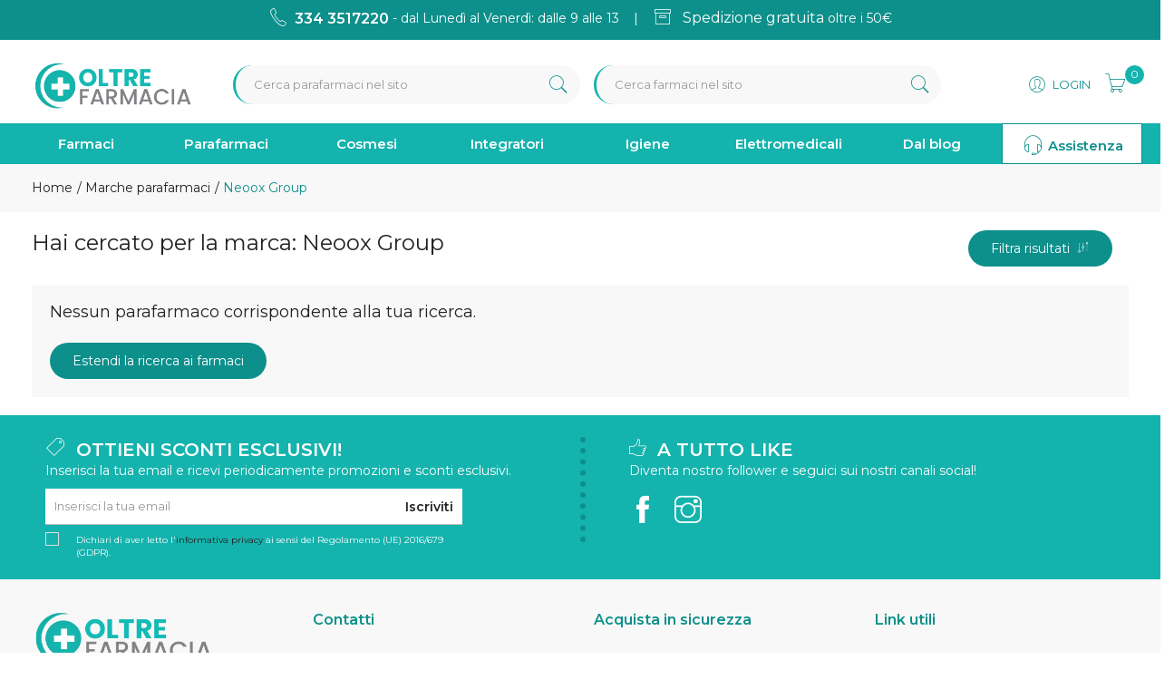

--- FILE ---
content_type: text/html
request_url: https://www.oltrefarmacia.it/Neoox-Group-mz-953
body_size: 18504
content:


<!doctype html>
<html class="no-js" lang="it">

<head>
	<meta http-equiv="Content-Type" content="text/html;" charset="ISO-8859-1" />
  <!--<meta http-equiv="Content-Type" content="text/html; charset=UTF-8" />-->
  
	 
				<script type="text/javascript" src="https://tps.trovaprezzi.it/javascripts/tracking-vanilla.min.js" ></script>
				<script>
				function getCookie(name) {
			    let cookieArr = document.cookie.split(";"); // Ottiene tutti i cookie come array
			
			    for(let i = 0; i < cookieArr.length; i++) {
			        let cookiePair = cookieArr[i].split("="); // Divide ogni cookie in nome e valore
			
			        // Rimuove eventuali spazi e controlla se il nome del cookie corrisponde
			        if(name == cookiePair[0].trim()) {
			            return decodeURIComponent(cookiePair[1]); // Ritorna il valore decodificato del cookie
			        }
			    }
			    // Se il cookie non viene trovato, restituisce null
			    return null;
				}	
				
				</script>
		
		<script type="application/ld+json">
		  {
		      "@context": "https://schema.org",
		      "@type": "Organization",
		      "@id": "https://www.oltrefarmacia.it/#organization",
		      "name": "oltrefarmacia.it",
		      "url": "https://www.oltrefarmacia.it",
		      "areaServed":["IT"],
		      "legalName":"Farmacia Corvino di Corvino Dott. Pasquale", 
		      "telephone":"3343517220", 
		      "email":"info@oltrefarmacia.it",
		      "logo": {
						"@type": "ImageObject", 
						"url": "https://www.oltrefarmacia.it/logo/logo.png",
						"width": "380",
						"height": "270"
				},
		      "sameAs":["https://www.facebook.com/Oltrefarmacia-109051947653014,https://www.instagram.com/oltrefarmacia/"],
		      "contactPoint": {
					"@type": "ContactPoint",
					"telephone": "3343517220",
					"email": "info@oltrefarmacia.it",
					"contactType": "sales",
					"availableLanguage": "Italian"
		      },
		      "image": {
		        "@type": "ImageObject",
		        "url": "https://www.oltrefarmacia.it/home-page.jpg",
		        "height": "1000",
		        "width": "1000"
		       }
		}
		</script>

		
    <meta http-equiv="x-ua-compatible" content="ie=edge">
    
  
    <title>Neoox-Group, vendita online | oltrefarmacia.it</title>
  
    	<meta name="robots" content="index,follow" /> 
  	
		<meta property="og:url"                content="https://www.oltrefarmacia.it/Neoox-Group-mz-953"  />
		<meta property="og:type"               content="article" />
		<meta property="og:title"              content="Neoox-Group, vendita online | oltrefarmacia.it" />
		<meta property="og:description"        content="Scopri le offerte online per i prodotti Neoox-Group." />
		<meta property="og:image"              content="https://www.oltrefarmacia.it/home-page.jpg" />	
		<meta name="description" content="Scopri le offerte online per i prodotti Neoox-Group." />

    <meta name="viewport" content="width=device-width, initial-scale=1, shrink-to-fit=no">
    <!-- Favicon -->
    <link rel="shortcut icon" type="image/x-icon" href="/favicon/favicon.ico">
    <link rel="apple-touch-icon" sizes="180x180" href="/favicon/apple-touch-icon.png">

		
			<link rel="icon" type="image/png" sizes="32x32" href="/favicon/favicon-32x32.png">
			<link rel="icon" type="image/png" sizes="16x16" href="/favicon/favicon-16x16.png">

    <!-- CSS ABOVE THE FOLD
	============================================ -->
    <!-- google fonts -->
		
    	<link rel="preconnect" href="https://fonts.gstatic.com">
    	<link href="https://fonts.googleapis.com/css2?family=Arvo:wght@400;700&family=Montserrat:wght@400;600&display=swap" rel="stylesheet">
    	

    <!-- Bootstrap CSS -->
	
		<link rel="stylesheet" href="/src/assets/css/vendor/bootstrap.min.css">
		<!-- global style css -->
		<link rel="stylesheet" href="/src/assets/css/styleglobal6.css">
		<!-- main style css -->
		<link rel="stylesheet" href="/css/style_minify4.css">
	
	<link rel="canonical" href="https://www.oltrefarmacia.it/neoox-group-mz-953" />
	<!-- jQuery JS -->
	<script src="/src/assets/js/vendor/jquery-3.3.1.min.js" ></script>
	<script type="text/javascript" src="/src/assets/js/jquery-ui-1.12.1.min_minify.js" ></script>
	<!-- Modernizer JS -->
	<script src="https://ajax.googleapis.com/ajax/libs/jquery/2.2.4/jquery.min.js"></script>
	
	<!-- Login AJAX Function -->
	<script type="text/javascript">
	function checklogin3(form) {
		var usr = form.usr.value.trim();
		var pswd = form.pswd.value.trim();
		
		if (usr === "" || pswd === "") {
			alert("Inserisci username e password");
			return false;
		}
		
		$.ajax({
			type: "POST",
			url: "/src/29check_login_ajax.asp",
			data: { usr: usr, pswd: pswd },
			dataType: "html",
			success: function(response) {
				response = response.trim();
				if (response === "OK") {
					window.location.href = "/?pag=i_miei_ordini";
				} else {
					alert("Username o password non corretti");
				}
			},
			error: function(xhr, status, error) {
				console.error("Errore login:", status, error);
				alert("Errore durante il login. Riprova.");
			}
		});
		
		return false;
	}
	</script>
	 
	
		<!-- Facebook Pixel Code -->
		<script>
		  !function(f,b,e,v,n,t,s)
		  {if(f.fbq)return;n=f.fbq=function(){n.callMethod?
		  n.callMethod.apply(n,arguments):n.queue.push(arguments)};
		  if(!f._fbq)f._fbq=n;n.push=n;n.loaded=!0;n.version='2.0';
		  n.queue=[];t=b.createElement(e);t.async=!0;
		  t.src=v;s=b.getElementsByTagName(e)[0];
		  s.parentNode.insertBefore(t,s)}(window, document,'script',
		  'https://connect.facebook.net/en_US/fbevents.js');
		  
		  	fbq('consent', 'revoke');
		  
		  fbq('init', '778290329874654');
		  fbq('track', 'PageView');
		  				

		</script>
		<noscript><img height="1" width="1" style="display:none"
		  src="https://www.facebook.com/tr?id=778290329874654&ev=PageView&noscript=1"
		/></noscript>
		<!-- End Facebook Pixel Code -->
		
	<script>
	window.dataLayer = window.dataLayer || [];
	function gtag(){dataLayer.push(arguments);}
		gtag("consent", "default", {
			ad_storage: "denied",
			analytics_storage: "denied",
			ad_user_data: 'denied',
			ad_personalization: 'denied',			
			wait_for_update: 2000 // milliseconds
		});
	</script>  

<!-- Global site tag (gtag.js) - Google Ads -->
<script async src="https://www.googletagmanager.com/gtag/js?id=G-H4SM9FMBGX"></script>
<script>
	window.dataLayer = window.dataLayer || [];
	function gtag(){dataLayer.push(arguments);}		  
	gtag('js', new Date());
	gtag('config', 'G-H4SM9FMBGX');
	
</script>

<!--
<script>
  (function(i,s,o,g,r,a,m){i['GoogleAnalyticsObject']=r;i[r]=i[r]||function(){
  (i[r].q=i[r].q||[]).push(arguments)},i[r].l=1*new Date();a=s.createElement(o),
  m=s.getElementsByTagName(o)[0];a.async=1;a.src=g;m.parentNode.insertBefore(a,m)
  })(window,document,'script','https://www.google-analytics.com/analytics.js','ga');
  ga('create', 'G-H4SM9FMBGX', 'auto');
  ga('send', 'pageview');
  */ 
</script>
--><script src="https://cc.cdn.civiccomputing.com/9/cookieControl-9.x.min.js"></script>
<script>
    let arrayAnaly = [];
    let arraySocial = [];

    if ('G-H4SM9FMBGX' !== ''){
    let ob = {name: "Google Analytics",url: "https://policies.google.com/technologies/types?hl=it",description: "Google Analytics"}; 
    arrayAnaly.push(ob);
    }
    if ('' !== ''){
    let ob = {name: "Google Ads",url: "https://policies.google.com/technologies/types?hl=it",description: "Google Ads"}; 
    arrayAnaly.push(ob);
    }

    if ('778290329874654' !== ''){
    let ob = {name: "Facebook",url: "https://it-it.facebook.com/policies/cookies/",description: "Facebook"}; 
    arraySocial.push(ob);
    }

    if ('ax6xxpsbrs0d0t8u9sd93gjb' !== ''){
    let ob = {name: "Sendinblue",url: "https://it.sendinblue.com/legal/cookies/",description: "Sendinblue"}; 
    arraySocial.push(ob);
    } 

    var config = {
        apiKey: '98d77df4b5a8a66fbc3035039e289bee9fb6bd6a',
        necessaryCookies: ["ncarrello", "utente", "visita", "conversioni","nascondiTimer","ASPSESSION*", "autolog", "worldz", "vis", "optiMonkClient", "optiMonkClientId", "optiMonkSession"],
        product: 'PRO_MULTISITE',
        //iabCMP: true,
        statement : {
            description: 'Per maggiori informazioni.',
            name : 'Informativa sulla privacy',
            url: '/Privacy-policy-ar-4556',
            updated : '09/01/2022'
        },
        mode: 'GDPR',
        consentCookieExpiry: '30',
        logConsent: true,
				initialState: "box",
        layout:"popup",
				text : {
				notifyTitle : "La tua scelta in merito ai cookie su questo sito.",
    		title: 'Alcuni cookie richiedono la tua attenzione.',
    		intro:  'Selezionando "Accetto", accetti l\'utilizzo di cookies e altre tecnologie per l\'elaborazione dei tuoi dati personali allo scopo di migliorare e personalizzare la tua esperienza. Utilizziamo i cookie per la personalizzazione di contenuti e annunci, l\'analisi dei dati web e per ottimizzare i nostri servizi. Puoi rifiutare il consenso selezionando "Rifiuto" o effettuare scelte piu\' dettagliate attivando o disattivando i diversi tipi di cookies elencati in basso divisi per scopo di utilizzo. Puoi modificare le tue scelte in qualsiasi momento.',
    		necessaryTitle : 'Cookies Necessari',
    		necessaryDescription : 'I cookie necessari aiutano un sito a rendersi usabile nelle sue funzioni di base.',		
			acceptSettings: 'Accetto',
			rejectSettings: 'Rifiuto',
			accept: 'Accetto',
			reject: 'Rifiuto',
			settings: "Preferenze",			
			showVendors: 'Mostra le terze parti con questa categoria',
            readMore: "leggi di piu'",			
			notifyDescription: "Utilizziamo i cookie per ottimizzare la funzionalita' del sito e offrirti la migliore esperienza possibile",
			thirdPartyTitle : 'Attenzione: alcuni cookie richiedono la tua attenzione',
			thirdPartyDescription : "Il consenso per alcuni cookie di terze parti non può essere revocato automaticamente. Si prega di seguire il link qui sotto se si desidera annullare l'iscrizione."
		},		
        optionalCookies: [
                    {
                        name: 'analisi statistiche',
                        label: 'Analisi Statistiche',
                        description: 'I cookies per le analisi statistiche ci aiutano a migliorare il nostro sito web raccogliendo e riportando informazioni sul suo utilizzo.',
                        cookies: ['_ga', '_ga*', '_gid', '_gat', '__utma', '__utmt', '__utmb', '__utmc', '__utmz', '__utmv','OTZ'],
                        vendors: arrayAnaly,
                        onAccept: function(){
                        	 
                            gtag('consent', 'update', {'analytics_storage': 'granted'});
                          
                        },
                        onRevoke: function(){
                        	 
                            gtag('consent', 'update', {'analytics_storage': 'denied'});
                                                      
                        }
                    },{
                    name: 'marketing',
                    label: 'Marketing e Social Sharing',
										description: 'I cookie di Marketing vengono utilizzati per tracciare i visitatori attraverso i diversi siti che navigano.',
										cookies: ['_fbp'],
                    vendors: arraySocial,              
                    onAccept : function(){
                                          	
							            gtag('consent', 'update', {
							              'ad_storage': 'granted',
							              'ad_user_data': 'granted',
							              'ad_personalization': 'granted'
							            });
                      
											fbq('consent', 'grant');
                    
                        (function() {
                            window.sib = { equeue: [], client_key: "ax6xxpsbrs0d0t8u9sd93gjb" };
                            window.sendinblue = {}; for (var j = ['track', 'identify', 'trackLink', 'page'], i = 0; i < j.length; i++) { (function(k) { window.sendinblue[k] = function() { var arg = Array.prototype.slice.call(arguments); (window.sib[k] || function() { var t = {}; t[k] = arg; window.sib.equeue.push(t);})(arg[0], arg[1], arg[2]);};})(j[i]);}var n = document.createElement("script"),i = document.getElementsByTagName("script")[0]; n.type = "text/javascript", n.id = "sendinblue-js", n.async = !0, n.src = "https://sibautomation.com/sa.js?key=" + window.sib.client_key, i.parentNode.insertBefore(n, i), window.sendinblue.page();
                        })();
												var email = ''
												var properties = {
											  'NOME': '',
											  'CITTA' : ''
												}
												sendinblue.identify(email, properties)
	                
                    },
                    onRevoke: function(){
                                            	
							               gtag('consent', 'update', {
							              'ad_storage': 'denied',
							              'ad_user_data': 'denied',
							              'ad_personalization': 'denied'
							            });
                    	                        
                        fbq('consent', 'revoke');
                                        
                        CookieControl.delete('uuid');
                        //uuid('consent', 'revoke');
                    
                    }
                },{
                    name: 'preferenze',
                    label: 'Preferenze',
                    description: 'I cookie di preferenze registrano opzioni e scelte dei visitatori.',
                    cookies: [],
                    onAccept : function(){},
                    onRevoke: function(){}
                }
        ],
        
        position: 'RIGHT',
        
        theme: 'DARK',
        branding: {
            fontColor: "#FFF",
            fontSizeTitle: "1.2em",
            fontSizeIntro: "1em",
            fontSizeHeaders: "1em",
            fontSize: "0.9em",
            backgroundColor: "#313147",
            toggleText: "#fff",
            toggleColor: "#2f2f5f",
            toggleBackground: "#111125",
            buttonIcon: 'https://www.oltrefarmacia.it/src/assets/img/cookies3.png',
            buttonIconWidth: "10px",
            buttonIconHeight: "10px",
            removeIcon: false,
            removeAbout: true
        },
        excludedCountries: ["all"]
        
    };
    CookieControl.load(config);
    
</script>


</head>


<body>

	
	<div class="se-pre-con"></div>
	
	
<script>
	
async function updateDataLayerWithEmailHash(email) {
    const hashedEmail = await hashEmail(email);

    window.dataLayer = window.dataLayer || [];
    window.dataLayer.push({
        'login': '0',
        'registered': 'N',
        'pageType': 'Listing',
        'userId': '',
        'email': hashedEmail, // Utilizzo dell'email hashed
        //'event': 'DL'
    });
}

async function hashEmail(email) {
    const encoder = new TextEncoder();
    const data = encoder.encode(email);
    const hash = await crypto.subtle.digest('SHA-256', data);
    return Array.from(new Uint8Array(hash)).map(b => b.toString(16).padStart(2, '0')).join('');
}

updateDataLayerWithEmailHash(''); 

</script>

<header>
        <!-- main header start -->
        <div class="main-header d-none d-lg-block">
            
            <!-- header top start -->
            <div class="header-top bdr-bottom">
                <div class="container">
                    <div class="row align-items-center">
                        <div class="col-lg-12">
                            <div class="top-message text-center">
                                <p>
									<a href="tel:334 3517220" class="link"><i class="pe-7s-call"></i> <font style="font-size:16px;">334 3517220</font></a> <font style="font-weight: 400;position: relative;top: -1px;">- dal Luned&igrave; al Venerd&igrave;: dalle 9 alle 13&nbsp;&nbsp;&nbsp;&nbsp;|&nbsp;&nbsp;&nbsp;&nbsp;<i style="font-size:22px;" class="pe-7s-box1"></i>&nbsp;&nbsp;<font style="font-size:16px;">Spedizione gratuita</font> oltre i 50&euro;</font>
                				</p>
                            </div>
                        </div>                                    
                    </div>
                </div>
            </div>
            <!-- header top end -->
            
            <!-- header middle area start -->
            <div class="header-main-area sticky">
                <div class="container">
                    <div class="row align-items-center position-relative">

                        <!-- start logo area -->
                        <div class="col-lg-2">
                            <div class="logo">
                                <a href="https://www.oltrefarmacia.it">
                                    <img src="/logo/logo.png" alt="Oltrefarmacia">
                                </a>
                            </div>
                        </div>
                        <!-- start logo area -->
                        
                        <!-- mini cart area start -->
                        
                        <div class="col-xl-8 col-lg-7 wrapper_ricerca">
                            <div class="">
                                <div class="header-search-container col-6">
                                   
                                    <form name="formricerca" class="header-search-box" method="get" action="/ricerca-prodotti">
                                        <input type="text" placeholder="Cerca parafarmaci nel sito" class="header-search-field" value="" id="strpropar" name="strpro" maxLength=40>
                                        <button class="header-search-btn"><i class="pe-7s-search"></i></button>
                                    </form>
                                </div>
                                
	                                <div class="header-search-container col-6">
	                                    <form name="formricercaf" class="header-search-box inputfarmaci" method="get" action="/ricerca-farmaci">
	                                        <input type="text" placeholder="Cerca farmaci nel sito" class="header-search-field"  value="" id="strprofar" name="strpro" maxLength=40>
	                                        <button class="header-search-btn"><i class="pe-7s-search"></i></button>
	                                    </form>
	                                </div>
																
                            </div>
                        </div>
                        <!-- mini cart area end -->
						
						<!-- main menu area start -->
                        <div class="col-xl-2 col-lg-3 position-static">
                             <div class="header-configure-area text-right pr-0" >
                                   <ul class="nav justify-content-end">
                                        <li class="user-hover">
                                            <a href=""> <i class="pe-7s-user"></i>                                            	
                                               <font style="position: relative;top: -5px;">Login
                                            </a>
                                            <ul class="dropdown-list">
                                            	
                                                	<li><a href="/login-registrati">Accedi</a></li>
                                                	<li><a href="/login-registrati">Registrati</a></li>
                                                	<li><a href="/dati-dimenticati">Recupera dati</a></li>
                                                
                                            </ul>
                                        </li>
                                        
                                        
											<li>
												<a href="/carrello" style="padding-left: 15px;padding-top: 3px;">													
													<i class="pe-7s-cart" style="font-size: 24px;"></i><div class="notification nProdCarr">0</div>
												</a>
											</li>
                                        
                                    </ul>
                                </div>                                               
                        </div>
                        <!-- main menu area end -->
						
                    </div>
                </div>
            </div>
            
            <!-- header middle area end -->                                    
            
            <div class="col-12 barra_menu">
            	<div class="container">            														
							<!-- farmaci -->

<div class="row">
	<div class="col-12 px-0">
		<div class="main-menu-area">
                                <div class="main-menu"> 
                                    <!-- main menu navbar start -->
                                    <nav class="desktop-menu">
                                        <ul class="justify-content-center header-style-4">
                                            
                                              
												<li  class="position-static"><a href="/categorie-farmaci" title="Farmaci">Farmaci<i class="fa fa-angle-down"></i></a>
													<ul class="megamenu dropdown">                                                    
																<li class="mega-title" style="flex-basis: 100%;" >
																	<ul style='width:25%;float:left;'><li><a style='text-align:left;' href='/ricerca-farmaci?filtrocat=29&strnomecat=Allergie'>Allergie</a></li><li><a style='text-align:left;' href='/ricerca-farmaci?filtrocat=39C&strnomecat=Altri Prodotti'>Altri Prodotti</a></li><li><a style='text-align:left;' href='/ricerca-farmaci?filtrocat=06C&strnomecat=Aminoacidi'>Aminoacidi</a></li><li><a style='text-align:left;' href='/ricerca-farmaci?filtrocat=30&strnomecat=Analgesici'>Analgesici</a></li><li><a style='text-align:left;' href='/ricerca-farmaci?filtrocat=17A&strnomecat=Antiacidi'>Antiacidi</a></li><li><a style='text-align:left;' href='/ricerca-farmaci?filtrocat=38C&strnomecat=Anticellulite   Smagliature   Rassodanti'>Anticellulite / Smagli...</a></li></ul><ul style='width:25%;float:left;'><li><a style='text-align:left;' href='/ricerca-farmaci?filtrocat=17G&strnomecat=Antidiarroici'>Antidiarroici</a></li><li><a style='text-align:left;' href='/ricerca-farmaci?filtrocat=17C&strnomecat=Antispastici'>Antispastici</a></li><li><a style='text-align:left;' href='/ricerca-farmaci?filtrocat=17&strnomecat=Apparato Digerente'>Apparato Digerente</a></li><li><a style='text-align:left;' href='/ricerca-farmaci?filtrocat=16&strnomecat=Apparato Muscolo Scheletrico'>Apparato Muscolo Schel...</a></li><li><a style='text-align:left;' href='/ricerca-farmaci?filtrocat=20&strnomecat=Apparato Uro Genitale'>Apparato Uro-Genitale...</a></li><li><a style='text-align:left;' href='/ricerca-farmaci?filtrocat=31A&strnomecat=Calmanti'>Calmanti</a></li></ul><ul style='width:25%;float:left;'><li><a style='text-align:left;' href='/ricerca-farmaci?filtrocat=33&strnomecat=Cavo Orale'>Cavo Orale</a></li><li><a style='text-align:left;' href='/ricerca-farmaci?filtrocat=23&strnomecat=Ciclo Mestruale'>Ciclo Mestruale</a></li><li><a style='text-align:left;' href='/ricerca-farmaci?filtrocat=28&strnomecat=Cinetosi'>Cinetosi</a></li><li><a style='text-align:left;' href='/ricerca-farmaci?filtrocat=18&strnomecat=Circolazione'>Circolazione</a></li><li><a style='text-align:left;' href='/ricerca-farmaci?filtrocat=15&strnomecat=Dermatologici'>Dermatologici</a></li><li><a style='text-align:left;' href='/ricerca-farmaci?filtrocat=17H&strnomecat=Digestivi'>Digestivi</a></li></ul><ul style='width:25%;float:left;'><li><a style='text-align:left;' href='/ricerca-farmaci?filtrocat=42C&strnomecat=Disinfettanti E Medicazioni'>Disinfettanti E Medica...</a></li><li><a style='text-align:left;' href='/ricerca-farmaci?filtrocat=17I&strnomecat=Drenanti'>Drenanti</a></li><li><a style='text-align:left;' href='/ricerca-farmaci?filtrocat=19&strnomecat=Emorroidi'>Emorroidi</a></li><li><a style='text-align:left;' href='/ricerca-farmaci?filtrocat=07&strnomecat=Febbre'>Febbre</a></li><li><a style='text-align:left;' href='/ricerca-farmaci?filtrocat=17D&strnomecat=Fermenti Lattici'>Fermenti Lattici</a></li><li style="text-align:left;" ><a href='/categorie-farmaci'><b>Vedi tutte</b></a></li></ul>																	
																</li>		                                                    
													</ul>
												</li>
                                <li  class="position-static"><a href="/categorie" title="">Parafarmaci <i class="fa fa-angle-down"></i></a>
	                                                <ul class="dropdown">
														<li><a href='/Accessori-Casa-c-226'><img src='/public/categorie/226.jpg' />Accessori Casa</a></li><li><a href='/Alimenti-speciali-c-53'><img src='/public/categorie/53.jpg' />Alimenti speciali</a></li><li><a href='/Animali-Domestici-c-275'><img src='/public/categorie/275.jpg' />Animali Domestici</a></li><li><a href='/Buste-regalo-c-310'><img src='/public/categorie/310.jpg' />Buste regalo</a></li><li><a href='/Cofanetti-Regalo-c-283'><img src='/public/categorie/283.jpg' />Cofanetti Regalo</a></li><li><a href='/Cosmesi-c-1'><img src='/public/categorie/1.jpg' />Cosmesi</a></li><li><a href='/Elettromedicali-c-33'><img src='/public/categorie/33.jpg' />Elettromedicali</a></li><li><a href='/Erboristeria-c-311'><img src='/public/categorie/311.jpg' />Erboristeria</a></li><li><a href='/Evidenza-c-306'><img src='/public/categorie/306.jpg' />Evidenza</a></li><li><a href='/Golosita-c-253'><img src='/public/categorie/253.jpg' />Golosit&agrave;</a></li><li><a href='/Idee-Regalo-c-312'><img src='/public/categorie/312.jpg' />Idee Regalo</a></li><li><a href='/Igiene-c-22'><img src='/public/categorie/22.jpg' />Igiene</a></li><li><a href='/Integrazione-alimentare-c-17'><img src='/public/categorie/17.jpg' />Integrazione alimentare</a></li><li><a href='/Mamma-e-bambino-c-27'><img src='/public/categorie/27.jpg' />Mamma e bambino</a></li><li><a href='/Novita-c-307'><img src='/public/categorie/307.jpg' />Novit&agrave;</a></li><li><a href='/Omeopatia-c-313'><img src='/public/categorie/313.jpg' />Omeopatia</a></li><li><a href='/Premi-Fidelity-Card-c-96'><img src='/public/categorie/96.jpg' />Premi Fidelity Card</a></li><li><a href='/Promozioni-c-314'><img src='/public/categorie/314.jpg' />Promozioni</a></li><li><a href='/Protezione-infestanti-c-46'><img src='/public/categorie/46.jpg' />Protezione infestanti</a></li><li><a href='/Richiestissimi-c-308'><img src='/public/categorie/308.jpg' />Richiestissimi</a></li><li><a href='/Salute-c-51'><img src='/public/categorie/51.jpg' />Salute</a></li><li><a href='/Sanitaria-c-39'><img src='/public/categorie/39.jpg' />Sanitaria</a></li><li><a href='/Sport-c-249'><img src='/public/categorie/249.jpg' />Sport</a></li>
																								   	 
                                                </ul>
                                            </li>
                                            <li  class="position-static"><a href="/Cosmesi-c-1" title="Cosmesi">Cosmesi <i class="fa fa-angle-down"></i></a>
	                                                <ul class="dropdown">
														<li><a href='/Capelli-c-5'><img src='/public/categorie/5.jpg' />Capelli</a></li>
														<li><a href='/Collo-e-decollete-c-13'><img src='/public/categorie/13.jpg' />Collo e decollete</a></li>
														<li><a href='/Contorno-Occhi-c-167'><img src='/public/categorie/167.jpg' />Contorno Occhi</a></li>														
														<li><a href='/Corpo-c-8'><img src='/public/categorie/8.jpg' />Corpo</a></li>
														<li><a href='/Gambe-c-118'><img src='/public/categorie/118.jpg' />Gambe</a></li>
														<li><a href='/Labbra-c-168'><img src='/public/categorie/168.jpg' />Labbra</a></li>
														<li><a href='/Mani-c-11'><img src='/public/categorie/11.jpg' />Mani</a></li>
														<li><a href='/Piedi-c-12'><img src='/public/categorie/12.jpg' />Piedi</a></li>
														<li><a href='/Profumi-c-16'><img src='/public/categorie/16.jpg' />Profumi</a></li>
														<li><a href='/Solari-c-15'><img src='/public/categorie/15.jpg' />Solari</a></li>														
														<li><a href='/Trucco-c-14'><img src='/public/categorie/14.jpg' />Trucco</a></li>
														<li><a href='/Unghie-c-205'><img src='/public/categorie/205.jpg' />Unghie</a></li>
														<li><a href='/Viso-c-4'><img src='/public/categorie/4.jpg' />Viso</a></li>														
																								   	 
                                                </ul>
                                            </li>
                                            <li  class="position-static"><a href="/Integrazione-alimentare-c-17" title="">Integratori <i class="fa fa-angle-down"></i></a>
	                                                <ul class="dropdown">
														<li><a href='/Coadiuvanti-peso-corporeo-c-19'><img src='/public/categorie/19.jpg' />Coadiuvanti peso corporeo</a></li>
														<li><a href='/Dispositivi-medici-integratori-c-299'><img src='/public/categorie/299.jpg' />Dispositivi medici integratori</a></li>
														<li><a href='/Equilibranti-c-212'><img src='/public/categorie/212.jpg' />Equilibranti</a></li>
														<li><a href='/Fermenti-c-107'><img src='/public/categorie/107.jpg' />Fermenti</a></li>
														<li><a href='/Integratori-c-18'><img src='/public/categorie/18.jpg' />Integratori</a></li>
														<li><a href='/Naturali-Fitoterapici-c-259'><img src='/public/categorie/259.jpg' />Naturali e Fitoterapici</a></li>
														<li><a href='/Tisane-c-263'><img src='/public/categorie/263.jpg' />Tisane</a></li>
														<!--<li class="guarda_tutte"><a href="/Integrazione-alimentare-c-17"><b>Guarda tutte</b></a></li>-->
																								   	 
                                                </ul>
                                            </li>
                                            <li  class="position-static"><a href="/cat/22/Igiene" title="Igiene">Igiene <i class="fa fa-angle-down"></i></a>
	                                                <ul class="dropdown">
														<li><a href='/Deodorazione-c-26'><img src='/public/categorie/26.jpg' />Deodorazione</a></li>
														<li><a href='/Depilazione-c-218'><img src='/public/categorie/218.jpg' />Depilazione</a></li>
														<li><a href='/Disinfettanti-c-309'><img src='/public/categorie/309.jpg' />Disinfettanti</a></li>
														<li><a href='/Igiene-dentale-c-224'><img src='/public/categorie/224.jpg' />Igiene dentale e dentiere</a></li>
														<li><a href='/Igiene-Intima-c-23'><img src='/public/categorie/23.jpg' />Igiene Intima</a></li>
														<li><a href='/Igiene-Naso-c-223'><img src='/public/categorie/223.jpg' />Igiene Naso</a></li>
														<li><a href='/Igiene-Occhi-c-150'><img src='/public/categorie/150.jpg' />Igiene Occhi</a></li>														
														<li><a href='/Igiene-Orale-c-213'><img src='/public/categorie/213.jpg' />Igiene Orale</a></li>
														<li><a href='/Igiene-Orecchie-c-181'><img src='/public/categorie/181.jpg' />Igiene Orecchie</a></li>
														<li><a href='/Saponi-c-248'><img src='/public/categorie/248.jpg' />Saponi</a></li>

																								   	 
                                                </ul>
                                            </li> 
                                            <li  class="position-static"><a href="/Elettromedicali-c-33" title="Elettromedicali">Elettromedicali <i class="fa fa-angle-down"></i></a>
	                                                <ul class="dropdown">
														<li><a href='/Dispositivi-Aerosol-c-34'><img src='/public/categorie/34.jpg' />Dispositivi Aerosol</a></li>
														<li><a href='/Dispositivi-Bellezza-c-172'><img src='/public/categorie/172.jpg' />Dispositivi Bellezza</a></li>
														<li><a href='/Dispositivi-Glicemia-c-36'><img src='/public/categorie/36.jpg' />Dispositivi Glicemia</a></li>
														<li><a href='/Igiene-Orale-c-293'><img src='/public/categorie/293.jpg' />Igiene Orale</a></li>
														<li><a href='/Dispositivi-Massa-c-38'><img src='/public/categorie/38.jpg' />Dispositivi Massa</a></li>
														<li><a href='/Dispositivi-Pressione-c-35'><img src='/public/categorie/35.jpg' />Dispositivi Pressione</a></li>														
														<li><a href='/Dispositivi-Temperatura-c-37'><img src='/public/categorie/37.jpg' />Dispositivi Temperatura</a></li>
														<li><a href='/Dissuefacenti-dal-Fumo-c-169'><img src='/public/categorie/169.jpg' />Dissuefacenti dal Fumo</a></li>
														<li><a href='/Massaggiatori-c-171'><img src='/public/categorie/171.jpg' />Massaggiatori</a></li>
														<li><a href='/Umidificatori-c-260'><img src='/public/categorie/260.jpg' />Umidificatori</a></li>
																								   	 
                                                </ul>
                                            </li>
                                            
                                            
                                            <li  class="position-static"><a href="/blog" title="Marche">Dal blog </a>	                                                
                                            </li>
                                            <li class="position-static btn_menu_inverso" ><a style="padding: 0;padding-top: 7px;" href="/contatti"><i class="pe-7s-headphones" style="font-size: 23px;position: relative;top: 4px;"></i> Assistenza</a></li>                                                                                                                                                                                                                          
                                        </ul>
                                    </nav>
                                    <!-- main menu navbar end -->
                                </div>
		</div>
	</div>
	
</div>											
				</div>
            </div>
        
        	

        	
        </div>
        <!-- main header start -->
		
        
        <!-- mobile header start -->
        <div class="mobile-header d-lg-none d-md-block sticky">
        	<div style="background: #fff;padding: 5px;">
                <div class="container">
                    <div class="row align-items-center">
                        <div class="col-lg-12">
                            <div class="welcome-message">
                                <p>
									
                				</p>
                            </div>
                        </div>                                      
                    </div>
                </div>
            </div>
            <!--mobile header top start -->
            <div class="container-fluid">
                <div class="row align-items-center" style="padding-bottom: 5px;">
                    <div class="col-12">
                        <div class="mobile-main-header">
                            <div class="row">
                            	<div class="mobile-menu-toggler col-2">
                            		<button class="mobile-menu-btn">
										<i class="pe-7s-menu" style="font-size: 24px;position: relative;"></i>
									</button>                            		  
                            	</div>
                            	<div class="mobile-logo py-2 col-7 text-center">
									<a href="https://www.oltrefarmacia.it">
										<img src="/logo/logo.png" alt="Oltrefarmacia">
									</a>
                            	</div>
                            	<div class="mobile-menu-toggler col-3">                                
									<div class="mini-cart-wrap" style="float:right;">
										<a href="/carrello">                                        
											<i class="pe-7s-cart" style="font-size: 26px;"></i><div class="notification nProdCarr">0</div>
										</a>
									</div>  									
									<button type="button" style="float:right;" data-toggle="collapse" data-target="#ricercamobile" aria-expanded="false" aria-controls="ricercamobile">
                                    <i class="pe-7s-search" style="font-size: 24px;position: relative;top: 3px;right:10px;"></i>
                                	</button>                                                                                           
									</a>								
                            	</div>
                            </div>                                                        
                        </div>
                    </div>
                </div>
                <div class="collapse" id="ricercamobile" style="padding: 10px 0;">					
							<!-- search box start -->
							<div>					   
									<form name="formricerca" class="header-search-box mb-2" method="get" action="/ricerca-prodotti">
													<input type="text" placeholder="Cerca Parafarmaci" class="header-search-field" value='' id="strpropar" name="strpro" maxLength=40>
													<button class="header-search-btn"><i class="pe-7s-search"></i></button>
									</form>
                                
																				   
										<form name="formricercaf" class="header-search-box inputfarmaci" method="get" action="/ricerca-farmaci">
															<input type="text" placeholder="Cerca Farmaci" class="header-search-field"  value='' id="strprofar" name="strpro" maxLength=40>
															<button class="header-search-btn"><i class="pe-7s-search"></i></button>
										</form>												
									
                                
							  </div>
							  <!-- search box end -->
				</div>
            </div>
            <!-- mobile header top start -->
        </div>                
        <!-- mobile header end -->

        <!-- offcanvas mobile menu start -->
        <!-- off-canvas menu start -->
        <aside class="off-canvas-wrapper">
            <div class="off-canvas-overlay"></div>
            <div class="off-canvas-inner-content">
                <div class="btn-close-off-canvas">
                    <i class="pe-7s-close"></i>
                </div>
                <div class="off-canvas-inner">                                        
                    <!-- mobile menu start -->
                    <div class="mobile-navigation">

                        <!-- mobile menu navigation start -->
                        <nav>
                            <ul class="mobile-menu">
                                <li class="menu-item-has-children"><a href="#">Prodotti</a>
                                    <ul class="megamenu dropdown">
                                         
		                                        <li class="mega-title menu-item-has-children"><a href="#">Farmaci</a>
		                                            <ul class="dropdown">
		   		                                                            <li><a style='text-align:left;' href='/ricerca-farmaci?filtrocat=29&strnomecat=Allergie'>Allergie</a></li><li><a style='text-align:left;' href='/ricerca-farmaci?filtrocat=39C&strnomecat=Altri Prodotti'>Altri Prodotti</a></li><li><a style='text-align:left;' href='/ricerca-farmaci?filtrocat=06C&strnomecat=Aminoacidi'>Aminoacidi</a></li><li><a style='text-align:left;' href='/ricerca-farmaci?filtrocat=30&strnomecat=Analgesici'>Analgesici</a></li>

		                                                            <li><a href="/categorie-farmaci"><b>Vedi tutte</b></a></li>
		                                            </ul>
		                                        </li>
																				
                                        <li class="mega-title menu-item-has-children"><a href="#">Alimenti</a>
                                            <ul class="dropdown">
                                                            <li><a href='/Caramelle-c-225'>Caramelle</a></li>
                                                            <li><a href='/Dolcificanti-c-222'>Dolcificanti</a></li>

                                                            <li><a href="/Alimenti-speciali-c-53"><b>Vedi tutte</b></a></li>
                                            </ul>
                                        </li>
                                        <li class="mega-title menu-item-has-children"><a href="#">Cosmesi</a>
                                            <ul class="dropdown">
                                                            <li><a href='/Capelli-c-5'>Capelli</a></li><li><a href='/Collo-e-decollete-c-13'>Collo e decollete</a></li><li><a href='/Contorno-Occhi-c-167'>Contorno Occhi</a></li><li><a href='/Corpo-c-8'>Corpo</a></li><li><a href='/Gambe-c-118'>Gambe</a></li>

                                                            <li><a href="/Cosmesi-c-1"><b>Vedi tutte</b></a></li>
                                            </ul>
                                        </li>
                                        <li class="mega-title menu-item-has-children"><a href="#">Elettromedicali</a>
                                            <ul class="dropdown">
                                                            <li><a href='/Dispositivi-Aerosol-c-34'>Dispositivi Aerosol</a></li><li><a href='/Dispositivi-Glicemia-c-36'>Dispositivi Glicemia</a></li><li><a href='/Dispositivi-Pressione-c-35'>Dispositivi Pressione</a></li><li><a href='/Dispositivi-Temperatura-c-37'>Dispositivi Temperatura</a></li><li><a href='/-c-'></a></li>

                                                            <li><a href="/Elettromedicali-c-33"><b>Vedi tutte</b></a></li>
                                            </ul>
                                        </li>
                                        <li class="mega-title menu-item-has-children"><a href="#">Integratori</a>
                                            <ul class="dropdown">
                                                            <li><a href='/Coadiuvanti-peso-corporeo-c-19'>Coadiuvanti peso corporeo</a></li><li><a href='/Dispositivi-medici-integratori-c-299'>Dispositivi medici integratori</a></li><li><a href='/Equilibranti-c-212'>Equilibranti</a></li><li><a href='/Fermenti-c-107'>Fermenti</a></li><li><a href='/Integratori-c-18'>Integratori</a></li>

                                                            <li><a href="/Integrazione-alimentare-c-17"><b>Vedi tutte</b></a></li>
                                            </ul>
                                        </li>
                                        <li class="mega-title menu-item-has-children"><a href="#">Altre</a>
                                            <ul class="dropdown">
                                                         <li><a href='/Accessori-Casa-c-226'>Accessori Casa</a></li><li><a href='/Animali-Domestici-c-275'>Animali Domestici</a></li><li><a href='/Golosità-c-253'>Golosità</a></li>
                                                            <li><a href="/categorie">Vedi tutte</a></li>
                                            </ul>
                                        </li>
                                    </ul>
                                </li>
                                
                                <li class="menu-item-has-children"><a href="#">Offerte</a>
                                    <ul class="megamenu dropdown">
                                        <li><a href="/ricerca-prodotti?strpro=in scadenza">Offerte in scadenza</a></li>
                                        <li><a href="/ricerca-prodotti?strpro=offerte">Parafarmaci in promozione</a></li>
																			  
																				   <li><a href="/ricerca-farmaci?strpro=offerte">Farmaci in promozione</a></li>
																				
																		   	<li><a href="/ricerca-prodotti?strpro=bestseller">Parafarmaci pi&ugrave; venduti</a></li>
																			  
																		   		<li><a href="/ricerca-farmaci?strpro=bestseller">Farmaci pi&ugrave; venduti</a></li>
																				
                                    </ul>
                                    
                                </li>
                                 <li><a href="/marche">Marche</a></li>
                                 <li ><a href="/Salute-c-51">Salute</a></li>
                                 <li ><a href="/Cosmesi-c-1">Cosmetici</a></li>
                                 <li ><a href="/Elettromedicali-c-33">Elettromedicali</a></li>

                                 
                                 		<li><a href="/blog">Dal blog</a></li>
                                 
                                <li><a href="/contatti">Assistenza</a></li>                               
                            </ul>
                        </nav>
                        <!-- mobile menu navigation end -->
                    </div>
                    <!-- mobile menu end -->

                    <div class="mobile-settings">
                        <ul class="nav">
                            <li>
                                <div class="dropdown mobile-top-dropdown">
                                    <a href="#" class="dropdown-toggle" id="myaccount" data-toggle="dropdown" aria-haspopup="true" aria-expanded="false">
                                        <b>Login / Registrazione</b>
                                        <i class="pe-7s-angle-down"></i>
                                    </a>
                                    <div class="dropdown-menu" aria-labelledby="myaccount">
                                        
											<a class="dropdown-item" href="/login-registrati">Accedi</a>
											<a class="dropdown-item" href="/login-registrati">Registrati</a>
											<a class="dropdown-item" href="/dati-dimenticati">Recupera dati</a>
										
                                        
                                    </div>
                                </div>
                            </li>
                        </ul>
                    </div>

                    <!-- offcanvas widget area start -->
                    <div class="offcanvas-widget-area">
                        <div class="off-canvas-contact-widget">
                            <ul>
                                <li><i class="pe-7s-call"></i>&nbsp;&nbsp;
                                    <a href="#">334 3517220</a>
                                </li>
                                <li><i class="pe-7s-mail"></i>&nbsp;&nbsp;
                                    <a href="#"><span class="__cf_email__" data-cfemail="244d4a424b644b485056414245564945474d450a4d50">[email&#160;protected]</span></a>
                                </li>
                            </ul>
                        </div>
                        <div class="off-canvas-social-widget">                                                       
                            
                            	<a href="https://www.facebook.com/Oltrefarmacia-109051947653014"><i class="fab fa-facebook"></i></a>
                            
										<a href="https://www.instagram.com/oltrefarmacia/" target="blank"><i class="fab fa-instagram"></i></a>
							                           
                        </div>
                    </div>
                    <!-- offcanvas widget area end -->
                </div>
            </div>
        </aside>
        <!-- off-canvas menu end -->
        <!-- offcanvas mobile menu end -->
    </header>
    				
	
	<!--Wrapper doofinder -->
	<div class="doofinder_wrapper">

	
			<script data-cfasync="false" src="/cdn-cgi/scripts/5c5dd728/cloudflare-static/email-decode.min.js"></script><script>
					
					dataLayer.push({ ecommerce: null });  // Clear the previous ecommerce object.
					dataLayer.push({
					 'event' : 'view_item_list',
					 'ecommerce': {
					 		'item_list_name' : 'ricerca marca',			
					 		'currency' : 'EUR',					 	
					    'items': [	    
								
							]
					  }
				});
				</script>


<main>
	<!-- breadcrumb area start -->
       
		        <div id="breadcrumbDiv">
		        	<script>
						function popolaBreadcrumbDiv(id, percorso)//(cat, tipo, nprod, id, codprod)
						{ 									
						
							var url=`/src/29breadcrumb_elenco_sx.asp?`+percorso;
						
						//console.log(`/src/29breadcrumb_elenco_sx.asp?`+percorso);						   
						let divContent = document.getElementById(id);
						fetch(url, {																		
							method: 'post',
							headers: {"Content-Type": "text/plain; charset=ISO-8859-1"}
							}).then(function(response) {
								if (response.status !== 200) {
									console.log('Ops! abbiamo un problema. Ci scusiamo per il disagio: status code ' + response.status);		
																										
								} else if (response.status >= 200 && response.status < 300) {																	
									response.text().then(function (text) {
										divContent.innerHTML = text;
									});
								}														
							}); 																	
						}

						popolaBreadcrumbDiv('breadcrumbDiv',`pag=ricerca&strprodu=953&nomeprodu=Neoox-Group`);
										
					</script>	   
		        </div>
        
        <!-- breadcrumb area end -->
	<div class="container" >
		
		
		
			
				<div class="div_avviso">
					<h5>Nessun parafarmaco corrispondente alla tua ricerca.</h5>
					
							<div><br />
									<form action="ricerca-farmaci">
											<input type="hidden" name="strpro" value="">
											<button type="submit" name="OK" value="Vai" class="btn btn-cart2" >Estendi la ricerca ai farmaci</button>
									</form>
							</div>
							
				</div>						
			
    
</main>
							
<script>
	function mostrafiltri(){
		var idfiltro = document.getElementById('filtroElenchiDiv');
		var idprodotti = document.getElementById('prodottiElenchiDiv');
		var idbutton = document.getElementById('mostraFiltriButton');
		
			if(idfiltro.classList == "col-lg-3 order-2 order-lg-1"){
				idfiltro.classList = "d-none";
				idprodotti.classList = "col-12";
				idbutton.innerHTML ="Filtra risultati <i class='pe-7s-edit'></i>"; 
			}
			else{
				idfiltro.classList = "col-lg-3 order-2 order-lg-1";
				idprodotti.classList ="col-lg-9 order-1 order-lg-2";			
				idbutton.innerHTML = "Nascondi filtri <i class='pe-7s-edit'></i>"
			}
		
		
		$("html, body").animate({scrollTop: -380 + $('#filtroElenchiDiv').offset().top }, 1000);	
	}
	
	function mostralink(classelink, id){
		   let y = document.getElementsByClassName(classelink);
		   let i;
		   if(document.getElementById("mostrapiu" + id).style.display == "block"){
			   
			   for (i = 0; i < y.length; i++) {
				 y[i].style.display = "block";
			   }
			   
			   document.getElementById("mostrapiu" + id).style.display = "none";
			   document.getElementById("mostrameno" + id).style.display = "block";
		   }
		   
		   else{
			   for (i = 0; i < y.length; i++) {
				 y[i].style.display = "none";
			   }
			   
			   document.getElementById("mostrapiu" + id).style.display = "block";
			   document.getElementById("mostrameno" + id).style.display = "none";
		   }
	}
                          
</script>
	

	
    <!--Wrapper doofinder fine -->
	</div>




	

    <!-- Scroll to top start -->
    <div class="scroll-top not-visible">
        <i class="pe-7s-angle-up"></i>
    </div>
    <!-- Scroll to Top End -->

    <!-- footer area start -->
    
<footer class="footer-widget-area">
        <div class="footer-top pb-4">
            
                
			                <div class="row align-items-center mb-20 pb-4" id="form_div">
			                    <div class="container">
									<div class="col-md-6 pt-4" style="float:left;">
									
											<div class="newsletter-wrapper">
												
																					<h4 class="widget-title-text"><i class="pe-7s-ticket" style="font-size:22px;"></i>&nbsp;&nbsp;Ottieni sconti esclusivi!</h4>
																					<p>Inserisci la tua email e ricevi periodicamente promozioni e sconti esclusivi.</p>
																					<form action="#form_div" method="post" class="newsletter-inner" onSubmit="return validate2(this)" style="width:80%;">
																						<input type="hidden" name="codice" value="">
																						<input type="email" class="news-field" value=""  name="emailN" autocomplete="off" placeholder="Inserisci la tua email" title="Inserisci un indirizzo email valido" required maxLength=50 pattern="[A-Za-z0-9._%+-]+@[A-Za-z0-9.-]+\.[A-Za-z]{2,}$">
																						<button class="news-btn" id="mc-submit">Iscriviti</button>
																						<div class="custom-control custom-checkbox mt-2" >
																							<input name="newsletter" type="checkbox" class="custom-control-input" id="subnewsletter" required>
																							<label class="custom-control-label newsrapida" for="subnewsletter">
																								<font style="font-size:10px;">Dichiari di aver letto l'<a class="link" href="/Informativa-privacy-ar-4556">informativa privacy</a> ai sensi del Regolamento (UE) 2016/679 (GDPR).</font>
																						</div>
																					</form> 
																			                         
											</div>
									
									</div>
									<div class="col-md-6 social mt-4" style="float:left;">
									
											<div class="footer-payment">
																	 <h4 class="widget-title-text"><i class="pe-7s-like2" style="font-size:22px;"></i>&nbsp;&nbsp;A tutto like</h4>
																	 <p>Diventa nostro follower e seguici sui nostri canali social!</p>
																	 <div class="widget-body info-list">
																							<ul class="main-footer-links social">
																							  
																												<li><a class="facebook" href="https://www.facebook.com/Oltrefarmacia-109051947653014" target="blank"><i class="ti-facebook"></i></a>&nbsp;&nbsp;&nbsp;&nbsp;</li>
																										  
																												<li><a class="pinterest" href="https://www.instagram.com/oltrefarmacia/" target="blank"><i class="ti-instagram"></i></a></li>
																										                
																						   </ul>
																	</div>																	                         
													</div>
									
									</div>
			                    </div>
			                </div>
			 				
            <div class="container">
                <div class="row">
                    <div class="col-lg-3 col-md-6">
                        <div class="widget-item">
                            <div class="widget-title">
                            	<div class="widget-logo">
                                    <a href="">
                                        <img class="intersection-observer-img" src="/src/assets/img/preloader.gif" data-src="/logo/logo.png" alt="oltrefarmacia.it">
                                    </a>
                                    <br><br>
                                    <p>Farmacia Corvino di Corvino Dott. Pasquale</p>
                                    <p>Partita IVA 04254450614</p>
                                </div>
                            </div>
                            <div class="widget-body">
                                <address class="contact-block">
                                    <ul>                                                                               
                                        <li><a  href="/Condizioni-di-vendita-ar-4553">Condizioni di vendita</a></li>
																				<li><a  href="/Modalita-e-tempi-di-spedizione-ar-4555">Spedizione</a>	</li>
                                        <li><a  href="/Diritto-di-recesso-ar-4552">Resi e rimborsi</a></li>                                                                      
                                    </ul>
                                </address>
                            </div>
                        </div>
                    </div>
                    
                    <div class="col-lg-3 col-md-6">
                        <div class="widget-item">
                            <h6 class="widget-title">Contatti</h6>
                            <div class="widget-body">
                                <address class="contact-block">
                                    <ul>
                                        <li><i class="pe-7s-call" style="font-size:24px;"></i> <b><a href="tel:3343517220" style="font-size:18px;">3343517220 </a></b><br>
                                        	dal Luned&igrave; al Venerd&igrave;: dalle 9 alle 13</li>                                        
                                        <li><i style="font-size:24px;"class="pe-7s-mail"></i> <a href="/contatti"><u>Messaggio immediato</u> </a></li>
                                    
 																				<li><i style="font-size:20px;" class="ti-truck"></i> Spedizione gratuita oltre i 50 &euro;</li>
                                    

                                    </ul>
                                </address>
                            </div>
                        </div>
                    </div>
                    <div class="col-lg-3 col-md-6">
                        <div class="widget-item">
                            <h6 class="widget-title">Acquista in sicurezza</h6>
                            <div class="widget-body">
                                <address class="contact-block">
                                    <ul>
																	
																	<li>
																		<a  href="/Pagamenti-accettati-ar-4554">Pagamenti accettati</a>
																	</li>
																	<li>
																 		 <a  href="/Cookie-policy-ar-1436">Cookie Policy</a>&nbsp;&nbsp;<a  href="/Privacy-policy-ar-4556">Privacy Policy</a> 
																 	</li>
																	
																	
																	
                                </ul>
                                </address>
                            </div>
                        </div>
                    </div>
                    <div class="col-lg-3 col-md-6">
                        <div class="widget-item">
                            <h6 class="widget-title">Link utili</h6>
                            <div class="widget-body info-list">
										            <ul class="main-footer-links">
										              <li><a href="/marche">Tutte le marche</a></li>
										              <li><a href="/categorie">Tutte le categorie</a></li>
										              <li><a href="/categorie-farmaci">Farmaci</a></li>
										              <li><a href="/blog">Blog</a></li>                            
										           </ul>
                            </div>
                        </div>
                    </div>
                </div>
                
			                <div class="row align-items-center ">
			                    <div class="col-md-6 text-md-center pt-3"> 
								   <h5 class="widget-title-text">PAGAMENTI SICURI</h5>
								   <p>Paga come vuoi sempre in completa sicurezza</p>
								   <div class="footer-payment">
														 
																	<span><img style="width:100%;max-width: 400px;" class="intersection-observer-img" src="/src/assets/img/preloader.gif" data-src="/public/banner/pagamenti4.png" class="small-logo"></span>
															                     
										</div>																	                  
			                    </div>
			                    <div class="col-md-6 text-md-center pt-3">
			                    	<h5 class="widget-title-text">SPEDIZIONI VELOCI</h5>
								    <p>Evadiamo i vostri ordini in 24/48 ore</p>
			                        <div class="footer-payment">															     
											   <span><img style="width:100%;max-width: 250px;" class="intersection-observer-img" src="/src/assets/img/preloader.gif" data-src="/public/banner/spedizioni3.png" class="small-logo"></span>																                         
       								</div>
			                    </div>
			                </div>			 						         
            </div>
        </div>
        <div class="footer-bottom">
            <div class="container">
                <div class="row">
                    <div class="col-12">
                        <div class="copyright-text text-center">                             
                            <img class="logo_migliorshop intersection-observer-img" src="/src/assets/img/preloader.gif" data-src="https://www.migliorshop.it/assets/img/logos/Logo-mz-grigio-azzurra.png" alt="Migliorshop - La piattaforma ecommerce per la farmacia N.1 in Italia per risultati"/>
                            <p style="display: inline-block;">Powered By <a href="https://www.migliorshop.it">Migliorshop</a> &reg; 2006 - 2026</p>
                        </div>
                    </div>
                </div>
            </div>
        </div>
    </footer>
        
    	    
    <!-- footer area end -->
    		
		<!-- Quick view modal start -->
			<div class="modal" id="myModalx">
				<div class="modal-dialog modal-lg modal-dialog-centered" style="max-width: 500px;">
					<div class="modal-content">
						<div class="modal-header">
							<button type="button" class="close" data-dismiss="modal">&times;</button>
						</div>
						<div class="modal-body">
							<!-- product details inner end -->
							<div class="product-details-inner">
								<div class="row">
									<div class="col-lg-12" style="text-align: center;">
										<h5>Per aggiungere prodotti alla wishlist <br/>devi eseguire prima il login.</h5>
										<div style="margin:15px 0;">
											<a style="width: 100%;" class="btn btn-sqr" href="/login-registrati">Accedi o registrati</a>
										</div>
										
									</div>
								</div>
							</div> <!-- product details inner end -->
						</div>
					</div>
				</div>
			</div>
			<!-- Quick view modal end -->

	<!-- Modale avviso wishlist -->
    <div class="modal" id="modalwish">
        <div class="modal-dialog modal-lg modal-dialog-centered">
            <div class="modal-content" id="finestrawish" >
                <div class="modal-header">
                    <button type="button" class="close" data-dismiss="modal">&times;</button>
                </div>
                <div class="modal-body">
                    <!-- product details inner end -->
                    <div class="product-details-inner">
                        <div class="row">
                            <div class="col-lg-2">
                                <div class="product-large-slider">
                                    <div class="pro-large-img img-zoom" style="width: 100%;display: inline-block;height: 137px;">
                                        <img id="modalwish_linkimg" style="max-height: 100%;width: auto;margin: 0 auto;"/>
                                    </div>
                                </div>
                            </div>
                            <div class="col-lg-9">
                                <div class="product-details-des">
                                    <div class="manufacturer-name">
                                        <font id="modalwish_prod_descr"></font>
                                    </div>
                                    <h3 class="product-name"><i class="pe-7s-like"></i> <font id="modalwish_mess"></font></h3>
                                    <br />
                                	<div class="action_link" style="display: inline-block;float: left;">
                                            <a class="btn btn-cart2" href="/ricerca-prodotti?strpro=lista+dei+desideri">Guarda tutti i prodotti nella lista</a>
                                        </div>
                                    <div class="action_link" style="display: inline-block;float: left;margin-left:15px;">
                                        <a class="btn btn-cart" href="" data-dismiss="modal">Continua gli acquisti</a>
                                    </div>
                                    
                                </div>
                            </div>
                        </div>
                    </div> <!-- product details inner end -->
                </div>
            </div>
        </div>
    </div>
    <!-- Modale avviso wishlist -->
		 
	<!-- Modale avviso carrello -->
    <div class="modal" id="modalcarr">
        <div class="modal-dialog modal-lg modal-dialog-centered">
            <div class="modal-content">
                <div class="modal-header">
                    <button type="button" class="close" data-dismiss="modal">&times;</button>
                </div>
                <div class="modal-body">
                    <!-- product details inner end -->
                    <div class="product-details-inner">
                        <div class="row">
                            <div class="col-lg-2">
                                <div class="product-large-slider">
                                    <div class="pro-large-img img-zoom" style="width: 100%;display: inline-block;height: 137px;">
                                        <img id="linkimg" style="max-height: 100%;width: auto;margin: 0 auto;"/>
                                    </div>
                                </div>
                            </div>
                            <div class="col-lg-9">
                                <div class="product-details-des">
                                    <div class="manufacturer-name">
                                        <font id="modalcarr_prod_descr"></font>
                                    </div>
                                    <h3 class="product-name"><i class="fa fa-check-circle"></i> Prodotto aggiunto correttamente al carrello!</h3>
                                    
                                    <p class="pro-desc">
                                    <i class="pe-7s-shopbag" style="font-size: 20px;position: relative;top: 4px;"></i> Ora nel carrello hai <b><font class="nProdCarr"></font></b> articoli.</p>
                                	
                                	<div class="action_link" style="display: inline-block;margin-right:8px;margin-top:3px;">
                                            <a class="btn btn-cart2" href="/carrello">Vai alla cassa</a>
                                        </div>
                                    <div class="action_link" style="display: inline-block;margin-top:3px;">
                                        <a class="btn btn-cart" href="" data-dismiss="modal">Continua gli acquisti</a>
                                    </div>
                                    
                                </div>
                            </div>
                        </div>
                    </div> <!-- product details inner end -->
                </div>
            </div>
        </div>
    </div>
    <!-- Modale avviso carrello -->
		

		<script language="JavaScript"><!--
			
			function insWish(tipo, codprod, miousr, userid, descrizione, linkimg) { 
					//i=inserisci, c=rimuovi, s=sposta

					
					if (userid=="") {
						$('#myModalx').modal('show');
					} else {
							if (tipo=="s") {
								var tipox="c";
							} else {
								var tipox=tipo;
							}
							var url="/src/29prodotti_wish_ajax.asp";
 							url=url+"?type="+tipox+"&codprod="+codprod+"&miousr="+miousr;
							var xhr = new XMLHttpRequest();
							xhr.open('POST', url);
							xhr.onreadystatechange = function() {
								if (this.readyState == 4 && this.status == 200) {
								  var risposta = this.responseText;
								  if (risposta == "OK") {						
									document.getElementById('modalwish_mess').innerHTML = "Prodotto aggiunto correttamente alla lista dei desideri!";
								  } 
								  else if (risposta == "canc") {	
										if (tipo == 'c') {
												document.getElementById("finestrawish").style.display = "none";
												window.location.reload();										
										}
								  }
								
								  else if (risposta == "esiste") {
									document.getElementById('modalwish_mess').innerHTML = "Prodotto gi&agrave; presente nella lista dei desideri.";
								   }
									document.getElementById('modalwish_prod_descr').innerHTML  = descrizione;
									document.getElementById('modalwish_linkimg').src  = linkimg;
									$('#modalwish').modal('show');
								}
							  };
							xhr.send();							
					}
			}

			//function inCarr(codprod, descrizione, quant, linkimg) { 
			function inCarr(...args) { 	
				let codprod=args[0],descrizione=args[1],quant=args[2],linkimg=args[3],price=args[4];
				console.log(price)
				
				
				var url="/src/29shopping_cs.asp";
				url=url+"?t=aj&action=add&item="+codprod+"&count="+quant;
				console.log(url);
				var xhr = new XMLHttpRequest();
				xhr.open('POST', url);
				xhr.onreadystatechange = function() {
					if (this.readyState == 4 && this.status == 200) {
						 var risposta = this.responseText;
						 if (isNumeric(risposta)) {
								if (risposta==1) {
									var testo = " prodotto";
								} 
								else {
									var testo = " prodotti";
								}									
								if ("ricerca" == "carrello"){window.location.reload();}		
								document.getElementsByClassName('nProdCarr')[0].innerHTML = risposta;
								document.getElementsByClassName('nProdCarr')[1].innerHTML  = risposta;
								document.getElementsByClassName('nProdCarr')[2].innerHTML  = risposta;
								document.getElementById('modalcarr_prod_descr').innerHTML  = descrizione;
								document.getElementById('linkimg').src  = linkimg;
								$('#modalcarr').modal('show');
						  } 
						  else {	
								if ("ricerca" == "carrello"){
									window.location.reload();
								}else{
									alert(risposta); 									
								}						  	

						  } 
					}
				};
			
				xhr.send();	

				
				window.setTimeout("SendAjaxTrack()", 300);
					
			}
			
			function avvisoCarrello(Pmax, id, valore, id_btn, operazione){
				Pmax = parseInt(Pmax);
				valore = parseInt(valore);
				
				if (operazione == 'dec'){
					valore = valore - 1;
				}
				
				if (operazione == 'inc'){
					valore = valore + 1;
				}
				
				if (valore > Pmax && Pmax >0){ 
					document.getElementById(id).style.display = 'block';
					document.getElementById(id_btn).classList.add("disabled");
					return false;
				}				
				
				else{
					document.getElementById(id).style.display = 'none';
					document.getElementById(id_btn).classList.remove("disabled");
				}
				return true;
			}	
			
		
			function GetXmlHttpObject()
			{
			var xmlHttp=null;
			try
			  {
			  // Firefox, Opera 8.0+, Safari
			  xmlHttp=new XMLHttpRequest();
			  }
			catch (e)
			  {
			  // Internet Explorer
			  try
			    {
			    xmlHttp=new ActiveXObject("Msxml2.XMLHTTP");
			    }
			  catch (e)
			    {
			    xmlHttp=new ActiveXObject("Microsoft.XMLHTTP");
			    }
			  }
			return xmlHttp;
			}
			
			function stateChanged() 
			{ 
			var strIn = xmlHttp.responseText;
			var risposta = strIn.split('|');
			if (xmlHttp.readyState==4)
				{ 
					if (xmlHttp.status==200 )
						{
								void(0);
								//strIn = xmlHttp.responseText;
								//alert(strIn);
						}	
						else
						{
								strIn = xmlHttp.responseText;
								//alert("Errore!\nStatus: "+ xmlHttp.status + "\n" + strIn);		
						}	
				}
			}
		
			function isNumeric(n) {
			  return !isNaN(parseFloat(n)) && isFinite(n);
			}	
		// -->

// crea dinamicamente la funzione sendTrack che viene chiamata cliccando sull'elemento DOM con id modalcarr 
// la funzione sendTrack invia Sendniblue l'evento cart_updated per l'aggiornamento del carrello
			function SendAjaxTrack()
			{ 
			var url="/src/29sendTrack.asp";
				var xhr = new XMLHttpRequest();
				xhr.open('POST', url);
				xhr.onreadystatechange = function() {
					if (this.readyState == 4 && this.status == 200) {
						var xScriptFunction = this.responseText;
						var newScript = document.createElement("script");
						var inlineScript = document.createTextNode(xScriptFunction);
						
						document.body.appendChild(newScript);
						newScript.appendChild(inlineScript); 
						document.getElementById("modalcarr").setAttribute("onclick", "sendTrackCart()");
					}
					
				}
			xhr.send();
};


			</script>
			
    <!-- Quick view modal start -->
    <div class="modal" id="quick_view">
        <div class="modal-dialog modal-lg modal-dialog-centered">
            <div class="modal-content">
                <div class="modal-header">
                    <button type="button" class="close" data-dismiss="modal">&times;</button>
                </div>
                <div class="modal-body">
                    <!-- product details inner end -->
                    <div class="product-details-inner">
                        <div class="row">
                            <div class="col-lg-5">
                                <div class="product-large-slider">
                                    <div class="pro-large-img img-zoom" style="height:330px;">
                                        <img id="quickview_linkimg" style="max-height:100%;width:auto;margin:auto;"/>
                                    </div>
                                </div>
                                <div class="pro-nav slick-row-10 slick-arrow-style">
                                    
                                </div>
                            </div>
                            <div class="col-lg-7">
                                <div class="product-details-des">
                                    <div class="manufacturer-name">
                                        <span id="quickview_marca"></span>
                                    </div>
                                    <h3 class="product-name" id="quickview_descrizione"></h3>
                                    
                                    <div class="price-box">
                                        <span class="price-regular" id="quickview_prezzo"></span>
                                        <span class="price-old"><del id="quickview_listino"></del></span>
                                    </div>
                                    <h5 class="offer-text" id="quickview_text_scadenza" style="display:none;">Affrettati! L'offerta scade tra:</h5>
                                    
                                    <div style="display:none;" id="quickview_timer"></div>
                                    <!--div class="availability">
                                        <i class="fa fa-check-circle"></i>
                                        <span>Spediamo entro 24/48 ore</span>
                                    </div>-->
                                    <p class="pro-desc" id="quickview_descr_breve"></p>
                                    <div class="manufacturer-name">
                                        <span>Codice prodotto: </span><span id="quickview_codprod"></span><br /><br />
                                    </div>
                                    
                                    <div class="quantity-cart-box d-flex align-items-center">
                                        
                                        <div class="action_link">
                                            <a class="btn btn-cart2" href="" onClick="javascript:
                                            var xcodice = document.getElementById('quickview_codprod').innerHTML;
                                            var xdescr = document.getElementById('quickview_descrizione').innerHTML;
                                            var xlinkimg = document.getElementById('quickview_linkimg').getAttribute('src');
                                            
                                            inCarr(xcodice, xdescr, 1, xlinkimg,$('#quickview_prezzo').html());" data-dismiss="modal">Aggiungi al carrello</a>
                                        </div>
                                        <div class="action_link" style="display: inline-block;float: left;margin-left:15px;">
											<a id="quickview_linkhref" class="btn btn-cart" href="" >Mostra scheda completa</a>
										</div>
                                    </div>
                                    
	                                    <div class="useful-links">
	                                        <a href="" onClick="javascript:
	                                            var xcodice = document.getElementById('quickview_codprod').innerHTML;
	                                            var xdescr = document.getElementById('quickview_descrizione').innerHTML;
	                                            var xlinkimg = document.getElementById('quickview_linkimg').getAttribute('src');
	                                            insWish('i', xcodice, '', '', xdescr, xlinkimg);" data-toggle="tooltip" title="Wishlist"  data-dismiss="modal">&nbsp;&nbsp;<i
	                                            class="pe-7s-like"></i>wishlist</a>
	                                    </div>
																		
                                    <div class="like-icon">
                                        
                                        	<a class="facebook" href="https://www.facebook.com/Oltrefarmacia-109051947653014" target="blank"><i class="fa fa-facebook"></i>Facebook</a>
                                        
                                        	<a class="pinterest" href="https://www.instagram.com/oltrefarmacia/" target="blank"><i class="fa fa-instagram"></i>Instagram</a>
                                        
                                    </div>
                                </div>
                            </div>
                        </div>
                    </div> <!-- product details inner end -->
                </div>
            </div>
        </div>
    </div>
    <!-- Quick view modal end -->
    <script>
    	function quickView(marca, descrizione, codprod, listino, prezzo, descr_breve, linkimg, scadenza, linkhref)
		{ 
				
				document.getElementById('quickview_codprod').innerHTML  = codprod;
				document.getElementById('quickview_marca').innerHTML  = marca;
				document.getElementById('quickview_descrizione').innerHTML  = descrizione;
				document.getElementById('quickview_linkimg').src  = linkimg;
				document.getElementById('quickview_linkhref').href  = linkhref;
				document.getElementById('quickview_prezzo').innerHTML  = "&euro; " + prezzo;
				if (parseFloat(prezzo) < parseFloat(listino)){
					document.getElementById('quickview_listino').innerHTML  = "&euro; " + listino;
				}
				document.getElementById('quickview_descr_breve').innerHTML  = descr_breve;
				let scadenza_eng = convertiscadenza (scadenza); 

				if(scadenza_eng){									
									document.getElementById('quickview_text_scadenza').style.display  = "block";
									document.getElementById('quickview_timer').innerHTML  = " <div class='product-countdown' data-countdown='" + scadenza_eng + "'></div>"
									document.getElementById('quickview_timer').style.display  = "block";
									$('[data-countdown]').each(function () {
										 var $this = $(this),
											 finalDate = $(this).data('countdown');
										 $this.countdown(finalDate, function (event) {
											 $this.html(event.strftime('<div class="single-countdown"><span class="single-countdown__time">%D</span><span class="single-countdown__text">Giorni</span></div><div class="single-countdown"><span class="single-countdown__time">%H</span><span class="single-countdown__text">Ore</span></div><div class="single-countdown"><span class="single-countdown__time">%M</span><span class="single-countdown__text">Minuti</span></div><div class="single-countdown"><span class="single-countdown__time">%S</span><span class="single-countdown__text">Secondi</span></div>'));
										 });
									 });
				}
				$('#quick_view').modal('show');
		} 
		function convertiscadenza (scadenza){
			  let scadenza_eng;
			  if(scadenza && scadenza != "31/12/2099 23:59:00"){
									  let data1 = scadenza.split("/", 3);
									  //alert(data1);
									  let anno = data1[2].substring(0, 4);
									  let mese = data1[1].substring(0, 2);
									  let giorno = data1[0].substring(0, 2);
									  let data2 = scadenza.split(" ", 2);																				  							
									  let ora = data2[1].substring(0, 2);
									  data2 = scadenza.split(":", 2);																				  
									  let minuti = data2[1].substring(0, 2);																				 
									  let scadenza_eng = anno + "/" + mese + "/" + giorno + " " + ora + ":" + minuti;
									  
									  return scadenza_eng;
			  }
			  return scadenza_eng;

		}	
		</script>
    
    <!-- CSS NON ABOVE THE FOLD
	============================================ -->
    
    <!-- Pe-icon-7-stroke CSS -->
    <link class = "notranslate" rel="stylesheet" href="/src/assets/css/vendor/pe-icon-7-stroke_minify2.css" rel="preload">    
    <!-- Slick slider css -->
    <link rel="stylesheet" href="/src/assets/css/plugins/slick.min.css" rel="preload">
    <!-- animate css -->
    <link rel="stylesheet" href="/src/assets/css/plugins/animate.css" rel="preload">
    <!-- Nice Select css -->
    <link rel="stylesheet" href="/src/assets/css/plugins/nice-select.css" rel="preload">
    <!-- jquery UI css -->
    <link rel="stylesheet" href="/src/assets/css/plugins/jqueryui.min.css" rel="preload">
    
    
    <!-- JS
	============================================ -->    
    
   	   
    <!-- Popper JS -->
    <script src="/src/assets/js/vendor/popper.min.js" ></script>
	<!-- Bootstrap JS -->
    <script src="/src/assets/js/vendor/bootstrap.min.js" ></script>
    <!-- slick Slider JS -->
    <script src="/src/assets/js/plugins/slick.min.js" ></script>
    <!-- Countdown JS -->
    <script src="/src/assets/js/plugins/countdown.min.js"></script>
    <!-- Nice Select JS -->
    <script src="/src/assets/js/plugins/nice-select.min.js" defer></script>
    <!-- jquery UI JS -->
    <script src="/src/assets/js/plugins/jqueryui.min.js" ></script>
    <!-- Image zoom JS -->
    <script src="/src/assets/js/plugins/image-zoom.min.js"></script>
    <!-- Imagesloaded JS -->
    <script src="/src/assets/js/plugins/imagesloaded.pkgd.min.js" defer></script>       
    <!-- Main JS -->
    <script src="/src/assets/js/main_minify.js"></script>
    <!-- Cookie Policy -->
    <script type="text/javascript" src="/src/assets/js/jquery.ihavecookies.min.js"></script>    
	<!-- Intersection_Observer -->
	<script src="/src/assets/js/intersection_observer.js "></script>		
	
		<script>

const CambiaVis = (ord) => {
	document.cookie = "vis=" + ord; 
	window.location.reload();
};

</script>

	<link href="/src/assets/fonts/themify-icons.css" rel="stylesheet">

<script>
$(window).load(function() {		
		// Animate loader off screen
		//$(".se-pre-con").fadeOut("slow");
		 
		
			$("#ricercamobile").collapse('show');			
		
		
	});
	
</script>

<script async src="https://s.widgetwhats.com/wwwa.js" data-wwwa="16002"></script>


<!-- <script>
  const dfLayerOptions = {
    installationId: 'ac315a0b-95e0-48d4-b4ce-05a18ccdff1e',
    zone: 'eu1'
  };

  

  (function (l, a, y, e, r, s) {
    r = l.createElement(a); r.onload = e; r.async = 1; r.src = y;
    s = l.getElementsByTagName(a)[0]; s.parentNode.insertBefore(r, s);
  })(document, 'script', 'https://cdn.doofinder.com/livelayer/1/js/loader.min.js', function () {
    doofinderLoader.load(dfLayerOptions);
  });
</script> -->
	
	
<script defer src="https://static.cloudflareinsights.com/beacon.min.js/vcd15cbe7772f49c399c6a5babf22c1241717689176015" integrity="sha512-ZpsOmlRQV6y907TI0dKBHq9Md29nnaEIPlkf84rnaERnq6zvWvPUqr2ft8M1aS28oN72PdrCzSjY4U6VaAw1EQ==" data-cf-beacon='{"version":"2024.11.0","token":"6774cfe62c4342b3afd9f41ee3208a8e","r":1,"server_timing":{"name":{"cfCacheStatus":true,"cfEdge":true,"cfExtPri":true,"cfL4":true,"cfOrigin":true,"cfSpeedBrain":true},"location_startswith":null}}' crossorigin="anonymous"></script>
</body>

</html>

--- FILE ---
content_type: text/html
request_url: https://www.oltrefarmacia.it/src/29breadcrumb_elenco_sx.asp?pag=ricerca&strprodu=953&nomeprodu=Neoox-Group
body_size: 13
content:

<div class="breadcrumb-area">
	<div class="container">
		<div class="row">
			<div class="col-12">
				<div class="breadcrumb-wrap">
					<nav aria-label="breadcrumb">
							<ul class="breadcrumb">
							<li class="breadcrumb-item"><a href="https://www.oltrefarmacia.it">Home</a></li>
								
									<li class="breadcrumb-item"><a href="/marche">&nbsp;Marche parafarmaci</a></li>
									<li class="breadcrumb-item active" aria-current="page">&nbsp;Neoox Group</li>
									
						</ul>
					</nav>
				</div>
			</div>
		</div>
	</div>
</div>
		            

	<div class="container">
		<div class="row">
			<div class="col-md-10 col-12">
				<h1 class="mt-20">Hai cercato per la marca: Neoox Group</h1>
			</div>
			
				<div class="col-2 mt-20">
					<a id="mostraFiltriButton" onclick="mostrafiltri();" class="btn btn-cart2">Filtra risultati &nbsp;<i class="pe-7s-edit"></i></a> 
				</div>
			
		</div>
	</div>


--- FILE ---
content_type: text/javascript
request_url: https://s.widgetwhats.com/wwwa.js
body_size: 5515
content:
(function(){"use strict";var n,o,i,a,l,e=function(t,n){return this instanceof e?t instanceof e?t:("string"==typeof t&&(t=this.select(t,n)),t&&t.nodeName&&(t=[t]),void(this.nodes=this.slice(t))):new e(t,n)};e.prototype={get length(){return this.nodes.length}},e.prototype.nodes=[],e.prototype.addClass=function(){return this.eacharg(arguments,function(e,t){e.classList.add(t)})},e.prototype.adjacent=function(t,n,s){return"number"==typeof n&&(n=0===n?[]:new Array(n).join().split(",").map(Number.call,Number)),this.each(function(o,i){var a=document.createDocumentFragment();e(n||{}).map(function(n,s){var a="function"==typeof t?t.call(this,n,s,o,i):t;return"string"==typeof a?this.generate(a):e(a)}).each(function(t){this.isInPage(t)?a.appendChild(e(t).clone().first()):a.appendChild(t)}),s.call(this,o,a)})},e.prototype.after=function(e,t){return this.adjacent(e,t,function(e,t){e.parentNode.insertBefore(t,e.nextSibling)})},e.prototype.append=function(e,t){return this.adjacent(e,t,function(e,t){e.appendChild(t)})},e.prototype.args=function(e,t,n){return"function"==typeof e&&(e=e(t,n)),"string"!=typeof e&&(e=this.slice(e).map(this.str(t,n))),e.toString().split(/[\s,]+/).filter(function(e){return e.length})},e.prototype.array=function(t){t=t;var n=this;return this.nodes.reduce(function(s,o,i){var a;return t?((a=t.call(n,o,i))||(a=!1),"string"==typeof a&&(a=e(a)),a instanceof e&&(a=a.nodes)):a=o.innerHTML,s.concat(!1!==a?a:[])},[])},e.prototype.attr=function(e,t,n){return n=n?"data-":"",this.pairs(e,t,function(e,t){return e.getAttribute(n+t)},function(e,t,s){e.setAttribute(n+t,s)})},e.prototype.before=function(e,t){return this.adjacent(e,t,function(e,t){e.parentNode.insertBefore(t,e)})},e.prototype.children=function(e){return this.map(function(e){return this.slice(e.children)}).filter(e)},e.prototype.clone=function(){return this.map(function(e){var n=e.cloneNode(!0),s=this.getAll(n);return this.getAll(e).each(function(e,t){for(var n in this.mirror)this.mirror[n]&&this.mirror[n](e,s.nodes[t])}),n})},e.prototype.getAll=function(t){return e([t].concat(e("*",t).nodes))},e.prototype.mirror={},e.prototype.mirror.events=function(t,n){if(t._e)for(var s in t._e)t._e[s].forEach(function(t){e(n).on(s,t.callback)})},e.prototype.mirror.select=function(t,n){e(t).is("select")&&(n.value=t.value)},e.prototype.mirror.textarea=function(t,n){e(t).is("textarea")&&(n.value=t.value)},e.prototype.closest=function(t){return this.map(function(n){do if(e(n).is(t))return n;while((n=n.parentNode)&&n!==document)})},e.prototype.data=function(e,t){return this.attr(e,t,!0)},e.prototype.each=function(e){return this.nodes.forEach(e.bind(this)),this},e.prototype.eacharg=function(e,t){return this.each(function(n,s){this.args(e,n,s).forEach(function(e){t.call(this,n,e)},this)})},e.prototype.empty=function(){return this.each(function(e){for(;e.firstChild;)e.removeChild(e.firstChild)})},e.prototype.filter=function(t){var n=function(e){return e.matches=e.matches||e.msMatchesSelector||e.webkitMatchesSelector,e.matches(t||"*")};return"function"==typeof t&&(n=t),t instanceof e&&(n=function(e){return-1!==t.nodes.indexOf(e)}),e(this.nodes.filter(n))},e.prototype.find=function(t){return this.map(function(n){return e(t||"*",n)})},e.prototype.first=function(){return this.nodes[0]||!1},e.prototype.generate=function(t){return/^\s*<tr[> ]/.test(t)?e(document.createElement("table")).html(t).children().children().nodes:/^\s*<t(h|d)[> ]/.test(t)?e(document.createElement("table")).html(t).children().children().children().nodes:/^\s*</.test(t)?e(document.createElement("div")).html(t).children().nodes:document.createTextNode(t)},e.prototype.handle=function(){var e=this.slice(arguments).map(function(e){return"function"==typeof e?function(t){t.preventDefault(),e.apply(this,arguments)}:e},this);return this.on.apply(this,e)},e.prototype.hasClass=function(){return this.is("."+this.args(arguments).join("."))},e.prototype.html=function(e){return void 0===e?this.first().innerHTML||"":this.each(function(t){t.innerHTML=e})},e.prototype.is=function(e){return 0<this.filter(e).length},e.prototype.isInPage=function(e){return e!==document.body&&document.body.contains(e)},e.prototype.last=function(){return this.nodes[this.length-1]||!1},e.prototype.map=function(t){return t?e(this.array(t)).unique():this},e.prototype.not=function(t){return this.filter(function(n){return!e(n).is(t||!0)})},e.prototype.off=function(t,n,s){var a=n==null&&s==null,o=null,i=n;return"string"==typeof n&&(o=n,i=s),this.eacharg(t,function(t,n){e(t._e?t._e[n]:[]).each(function(e){(a||e.orig_callback===i&&e.selector===o)&&t.removeEventListener(n,e.callback)})})},e.prototype.on=function(t,n,s){var i,o=null,a=n;return"string"==typeof n&&(o=n,a=s,n=function(t){var n=arguments,i=!1;e(t.currentTarget).find(o).each(function(e){if(e===t.target||e.contains(t.target)){i=!0;try{Object.defineProperty(t,"currentTarget",{get:function(){return e}})}catch{}s.apply(e,n)}}),i||t.currentTarget!==t.target||s.apply(t.target,n)}),i=function(e){return n.apply(this,[e].concat(e.detail||[]))},this.eacharg(t,function(e,t){e.addEventListener(t,i),e._e=e._e||{},e._e[t]=e._e[t]||[],e._e[t].push({callback:i,orig_callback:a,selector:o})})},e.prototype.pairs=function(e,t,n,s){if(void 0!==t){var o=e;(e={})[o]=t}return"object"==typeof e?this.each(function(t){for(var n in e)s(t,n,e[n])}):this.length?n(this.first(),e):""},e.prototype.param=function(e){return Object.keys(e).map(function(t){return this.uri(t)+"="+this.uri(e[t])}.bind(this)).join("&")},e.prototype.parent=function(e){return this.map(function(e){return e.parentNode}).filter(e)},e.prototype.prepend=function(e,t){return this.adjacent(e,t,function(e,t){e.insertBefore(t,e.firstChild)})},e.prototype.remove=function(){return this.each(function(e){e.parentNode&&e.parentNode.removeChild(e)})},e.prototype.removeClass=function(){return this.eacharg(arguments,function(e,t){e.classList.remove(t)})},e.prototype.replace=function(t,n){var s=[];return this.adjacent(t,n,function(e,t){s=s.concat(this.slice(t.children)),e.parentNode.replaceChild(t,e)}),e(s)},e.prototype.scroll=function(){return this.first().scrollIntoView({behavior:"smooth"}),this},e.prototype.select=function(t,n){return t=t.replace(/^\s*/,"").replace(/\s*$/,""),/^</.test(t)?e().generate(t):(n||document).querySelectorAll(t)},e.prototype.serialize=function(){var t=this;return this.slice(this.first().elements).reduce(function(n,s){return!s.name||s.disabled||"file"===s.type?n:/(checkbox|radio)/.test(s.type)&&!s.checked?n:"select-multiple"===s.type?(e(s.options).each(function(e){e.selected&&(n+="&"+t.uri(s.name)+"="+t.uri(e.value))}),n):n+"&"+t.uri(s.name)+"="+t.uri(s.value)},"").slice(1)},e.prototype.siblings=function(e){return this.parent().children(e).not(this)},e.prototype.size=function(){return this.first().getBoundingClientRect()},e.prototype.slice=function(e){return e&&0!==e.length&&"string"!=typeof e&&"[object Function]"!==e.toString()?e.length?[].slice.call(e.nodes||e):[e]:[]},e.prototype.str=function(e,t){return function(n){return"function"==typeof n?n.call(this,e,t):n.toString()}},e.prototype.text=function(e){return void 0===e?this.first().textContent||"":this.each(function(t){t.textContent=e})},e.prototype.toggleClass=function(e,t){return!!t===t?this[t?"addClass":"removeClass"](e):this.eacharg(e,function(e,t){e.classList.toggle(t)})},e.prototype.trigger=function(e){var t=this.slice(arguments).slice(1);return this.eacharg(e,function(e,n){var s,o={bubbles:!0,cancelable:!0,detail:t};try{s=new window.CustomEvent(n,o)}catch{(s=document.createEvent("CustomEvent")).initCustomEvent(n,!0,!0,t)}e.dispatchEvent(s)})},e.prototype.unique=function(){return e(this.nodes.reduce(function(e,t){return t!=null&&!1!==t&&-1===e.indexOf(t)?e.concat(t):e},[]))},e.prototype.uri=function(e){return encodeURIComponent(e).replace(/!/g,"%21").replace(/'/g,"%27").replace(/\(/g,"%28").replace(/\)/g,"%29").replace(/\*/g,"%2A").replace(/%20/g,"+")},e.prototype.wrap=function(t){return this.map(function(n){return e(t).each(function(t){(function(t){for(;t.firstElementChild;)t=t.firstElementChild;return e(t)})(t).append(n.cloneNode(!0)),n.parentNode.replaceChild(t,n)})})},"object"==typeof module&&module.exports&&(module.exports=e,module.exports.u=e),e.prototype.show=function(){return this.removeClass("wwwa--hide")},e.prototype.hide=function(){return this.addClass("wwwa--hide")},n=e,l=navigator.userAgent.match(/Android|iPhone|BlackBerry|IEMobile|Opera Mini/i);function t(e){return i.find(e)}function s(e){console.log("%c WidgetWhats: %c "+e,"font-weight:bold;background:#E4FF1A;color:#00A3FF","")}function f(e,t){var e=e.bind(e),n=Date.now();return function(){Date.now()-n>t&&(e(),n=Date.now())}}function d(e){var t=new Date,n=t.getTimezoneOffset()+60*e;return new Date(t.getTime()+6e4*n)}function u(e,t){var n=new XMLHttpRequest;n.open("GET",e),n.setRequestHeader("X-Requested-With","XMLHttpRequest"),n.setRequestHeader("Content-Type","application/json"),n.setRequestHeader("X-Widget","WhatsApp"),n.onload=function(){if(n.status!=200)s("XHR server error");else{try{var e=JSON.parse(n.responseText)}catch{s("Bad JSON")}!!e&&t(e)}},n.onerror=function(){s("XHR error "+n.statusText)},n.send()}function h(e,t){e=e||"",t=t||"click";var o,n=window[window.wwwa_ga||"ga"],s=window[window.wwwa_data_layer||"dataLayer"];typeof n=="function"&&typeof n.getAll=="function"&&(n("set","transport","beacon"),o=n.getAll(),o.forEach(function(n){n.send("event","WW-WA",t,e)})),typeof gtag=="function"&&typeof s=="object"&&s.forEach(function(n){n[0]=="config"&&n[1].substring(0,2)=="G-"&&gtag("event",t,{event_category:"WW-WA",event_label:e,send_to:n[1],transport_type:"beacon"})}),typeof s=="object"&&s.push({event:"WW-WA",eventAction:t,eventLabel:e}),typeof fbq=="function"&&fbq("trackCustom","WW-WA",{eventAction:t,eventLabel:e})}function r(e,t,s){t=t||"",s&&(t=window.location.href+`

`+t);var o="https://wa.me/"+encodeURIComponent(e)+"?text="+encodeURIComponent(t);h(o),n(document).trigger("wwwa/open",o,e),window.open(o,"wwwa","noopener")}function m(e){if(!e.code||e.code!=200){s("(response message) "+(e.data||"No data"));return}var l,u,h,m,p,g,v,b,j,y,_,O,x,C,A,w={id:null,premium:!1,domain:"",devices:"all",position:"right",color:"#0dc152",text:"white",z_index:999,cta:"Need help? Let's chat with us!",style:"tab",tooltip:!0,icon:"1",title:"Chat Support",logo:!1,subtitle:"",mode:"direct",first_message:"",reply_to:"Reply to",referer:!1,offline:!1,mobile:"fullscreen",auto_open:"no",delay:1,scroll:1,auto_mobile:!1,agents:[]},c=Object.assign({},w,e.data);if(location.protocol.match(/https?:/)&&c.domain!=location.host.replace("www.","")){s("Domain mismatch");return}g=["wwwa","wwwa--"+c.position,"wwwa--style_"+c.style,"wwwa--"+c.mobile,"wwwa--"+c.text],c.devices!="all"&&g.push("wwwa--"+c.devices),c.style=="icon"&&c.tooltip&&g.push("wwwa--tip"),c.premium||g.push("wwwa--brand"),p='<div id="wwwa" class="'+g.join(" ")+'">',c.style=="icon"&&(p+='<div class="wwwa__pulse"></div>'),p+='<div class="wwwa__cta">'+(c.cta?'  <div class="wwwa__cta__text">'+c.cta+"</div>":"")+'  <img class="wwwa__cta__ico" src="https://s.widgetwhats.com/wwwa/icos/'+c.icon+'.png" alt=""></div>',O="",c.premium||(A="https://widgetwhats.com/powered/?site="+encodeURIComponent(n("meta[property$=site_name]").attr("content")||n("title").text())+"&url="+encodeURIComponent(window.location.href),O='<a class="wwwa__brand" href="'+A+'" target="_blank">Powered by <span>âš¡</span> <strong>Widgetáµ‚</strong></a>');for(b="",_="",m=0;m<c.agents.length;m++){if(u=c.agents[m],y=u.photo||"https://s.widgetwhats.com/wwwa/user.png",h=!1,u.status!=="yes"?h=u.status==="on":(l=d(u.timezone),v=u.days[l.getDay()],typeof v=="boolean"?h=v:(C=v.split(" "),C.forEach(function(e){var s,n=e.split("-"),t=n[0].split(":"),o=new Date(l.getFullYear(),l.getMonth(),l.getDate(),parseInt(t[0]),parseInt(t[1]),0);n[1]==="00:00"?s=new Date(l.getFullYear(),l.getMonth(),l.getDate()+1,0,0,0):(t=n[1].split(":"),s=new Date(l.getFullYear(),l.getMonth(),l.getDate(),parseInt(t[0]),parseInt(t[1]),0)),o<=l&&l<s&&(h=!0)}))),!c.offline&&!h)continue;b+='<div class="wwwa__agent wwwa__agent--'+(h?"online":"offline")+'" data-agent="'+m+'"><img class="wwwa__agent__avatar" src="'+y+'" alt="" loading="lazy"><div class="wwwa__agent__position">'+u.role+'</div><div class="wwwa__agent__name">'+u.name+'</div><div class="wwwa__agent__status">'+(h?"online":"offline")+"</div></div>",c.mode=="reply"&&h&&(_+='<div id="wwwa__agent__'+m+'" class="wwwa__chat wwwa--hide"><div class="wwwa__header"><div class="wwwa__header__close"></div><div class="wwwa__header__avatar" style="background-image:url('+y+')"></div><div class="wwwa__header__intro"><strong>'+u.name+"</strong> "+u.desc+'</div></div><div class="wwwa__messages"><div class="wwwa__msg">'+u.message.split("<hr />").join('</div><div class="wwwa__msg">')+'</div></div><div class="wwwa__input"><input class="wwwa__input__field" placeholder="'+c.reply_to+'"><div class="wwwa__input__send"></div></div></div>')}if(b==""){s("No visible agents");return}p+='<div class="wwwa__popup wwwa--hide"><div class="wwwa__agents">  <div class="wwwa__header">    <div class="wwwa__header__close"></div>'+(c.logo?'<img class="wwwa__header__title" src="'+c.logo+'" alt="'+c.title+'">':'<div class="wwwa__header__title">'+c.title+"</div>")+'    <div class="wwwa__header__intro">'+c.subtitle+'</div>  </div>  <div class="wwwa__agentlist">'+b+"</div></div>"+_+O+"</div>",p+="</div>",n("body").append(p),i=n("#wwwa"),a=t(".wwwa__cta"),o=t(".wwwa__popup"),x=i.nodes[0].style,c.color!==w.color&&x.setProperty("--color",c.color),c.z_index!==w.z_index&&x.setProperty("--z",c.z_index);function E(){o.hasClass("wwwa__popup--open")?(localStorage.setItem("wwwa_closed_"+c.id,"yes"),o.removeClass("wwwa__popup--open"),t(".wwwa__agents").removeClass("wwwa__agents--active"),n(document).trigger("wwwa/popup/hide")):(t(".wwwa__agentlist img[loading=lazy]").attr("loading","eager"),o.show().addClass("wwwa__popup--open"),n(document).trigger("wwwa/popup/show"))}if(a.on("click",E),t(".wwwa__agents .wwwa__header__close").on("click",E),t(".wwwa__chat .wwwa__header__close").on("click",function(){t(".wwwa__chat--active").removeClass("wwwa__chat--active").hide(),t(".wwwa__agents").show().addClass("wwwa__agents--active")}),c.mode=="reply"?(t(".wwwa__agent--online").on("click",function(){var e=new Date;t(".wwwa__chat--active").removeClass("wwwa__chat--active"),t(".wwwa__msg").data("time",e.getHours()+":"+("0"+e.getMinutes()).slice(-2)),t(".wwwa__agents").hide(),t("#wwwa__agent__"+this.dataset.agent).show().addClass("wwwa__chat--active")}),t(".wwwa__input__send").on("click",function(){var e=c.agents[n(this).closest(".wwwa__chat").nodes[0].id.split("__")[2]],t=n(this).siblings(".wwwa__input__field").nodes[0].value;r(e.number,t,c.referer)}),i.on("keypress",".wwwa__input__field",function(e){if(e.which==13){var t=this.value,s=c.agents[n(e.target).closest(".wwwa__chat").nodes[0].id.split("__")[2]];r(s.number,t,c.referer)}})):t(".wwwa__agent--online").on("click",function(){var e=c.agents[this.dataset.agent];r(e.number,c.first_message,c.referer)}),c.auto_open!="no"&&(c.auto_mobile||window.innerWidth>767)){function k(){!o.hasClass("wwwa__popup--open")&&"yes"!==localStorage.getItem("wwwa_closed_"+c.id)&&a.trigger("click")}c.auto_open=="delay"?setTimeout(k,c.delay*1e3):(j=f(function(){window.pageYOffset/(document.body.clientHeight-window.innerHeight)>=c.scroll/100&&(window.removeEventListener("scroll",j),k())},300),window.addEventListener("scroll",j),setTimeout(j,1e3))}n(document).trigger("wwwa/loaded",c)}function c(){if(window.wwwa_loaded)return;window.wwwa_loaded=!0;var e=parseInt(window.wwwaID||n("script[data-wwwa]").data("wwwa")||0);e>0?(n("head").append('<link rel="stylesheet" href="https://s.widgetwhats.com/wwwa/20240429115238.css">'),u("https://my.widgetwhats.com/whatsapp/"+e+"/",m)):s("ID is not defined")}/complete|interactive|loaded/.test(document.readyState)?c():document.addEventListener("DOMContentLoaded",c)})()